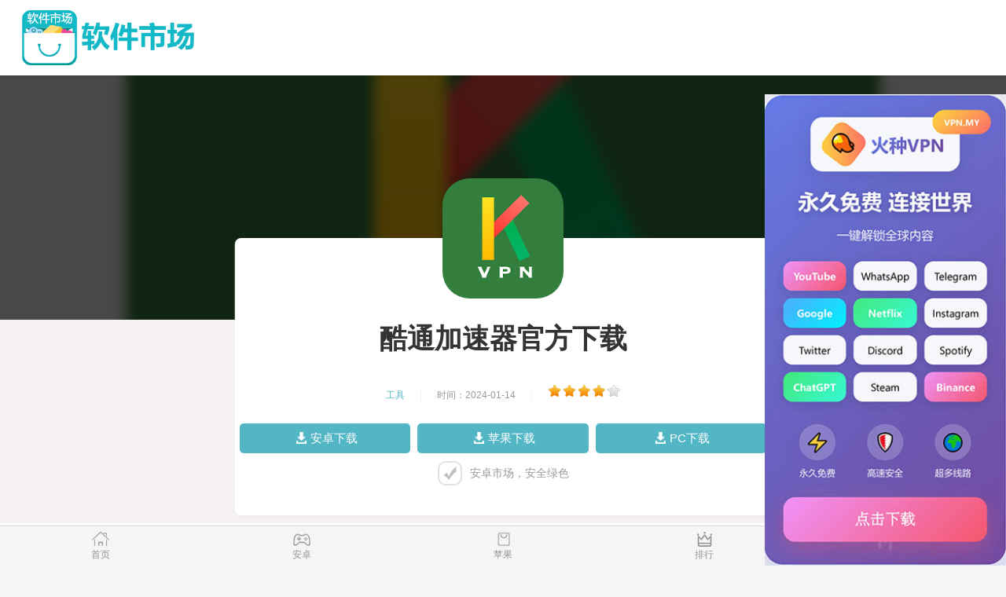

--- FILE ---
content_type: text/html
request_url: http://qjhygroup.com/detail/6473779.html
body_size: 16453
content:
<!DOCTYPE html>
<html data-dw="720">
<head>
    <meta charset="UTF-8">
    <title>酷通加速器官方下载-快鸭vp加速器</title>
    <meta name="keywords" content="酷通加速器,酷通vqn永久免费版,库通加速器,优途加速器"/>
    <meta name="baidu-site-verification" content="code-AXHHW9Ab0i"/>
    <meta name="description" content="随着互联网的普及，网络已经成为现代人生活中不可或缺的一部分。然而，网络延迟和卡顿的问题常常困扰着我们。酷通加速器作为一款高效的网络加速工具，为用户提供了顺畅、稳定的网络体验，让我们畅游于网络世界。"/>
    <meta name="viewport" content="width=device-width,initial-scale=1.0, maximum-scale=1.0, minimum-scale=1, user-scalable=no"/>
    
<link rel="stylesheet" href="/static/download1/css/newconden.css">
<link rel="stylesheet" href="/static/download1/css/photoswipe.css">
<link rel="stylesheet" type="text/css" href="/static/download1/css/game_detail.css"/>
<link rel="stylesheet" href="/static/download1/css/pulic.css" type="text/css"/>
<link rel="stylesheet" href="/static/download1/css/style2.css" type="text/css"/>
<script src="/static/download1/js/jquery-1.11.1.min.js"></script>
<script src="/static/download1/js/rem.js"></script>
<style>
    .four-con-tab{
        display: flex;
    }
    .four-con-tab li{
        display: block;
        overflow: hidden;
        width: 16.66666667%;
        height: 44px;
        padding: 0 14px 0 15px;
        line-height: 44px;
        text-align: center;
        white-space: nowrap;
        text-decoration: none;
        text-overflow: ellipsis;
        list-style: none;
        color: #333;
        -webkit-box-flex: 1;
        -webkit-flex: 1 1 auto;
    }
    .act {
        border-bottom: 2px solid #53b6c5 !important;
        color: #53b6c5 !important;
    }
    .hide{
        display: none;
    }
    h3{
        font-weight: bold;
    }
</style>

</head>
<body>
<section class="body-content">
    <nav class="topnav cf">
        <div class="logo">
            <a href="/index.html">
                <img src="/static/download1/img/logo.png" alt="安卓市场"/>
            </a>
        </div>
    </nav>
    
<section class="g-mod m-game-info">
    <div class="u-bg">
        <img src="/img/app/eJHPjZrOEk.png" alt="酷通加速器官方下载">
        <div class="cov"></div>
    </div>
    <div class="u-con">
        <img src="/img/app/eJHPjZrOEk.png" alt="酷通加速器官方下载">
        <h1 id="kuGameTitle">酷通加速器官方下载</h1>
        <div class="list-game-info">
            <span><i>工具</i></span>|<span>时间：2024-01-14</span>|
            <span><div class="star star4"></div></span>
        </div>

        <div class="download-area">
            <div class="download-a">
                &nbsp;&nbsp;
                <a class="apple-down downfile_hits" target="_blank" data-title="酷通加速器官方下载"><span>安卓下载</span></a>
                &nbsp;&nbsp;&nbsp;
                <a class="apple-down downfile_hits" target="_blank" data-title="酷通加速器官方下载"><span>苹果下载</span></a>
                &nbsp;&nbsp;&nbsp;
                <a class="apple-down downfile_hits" target="_blank" data-title="酷通加速器官方下载"><span>PC下载</span></a>
                &nbsp;&nbsp;
            </div>
        </div>
        <div class="download-text active"><i></i><span id="downdesc">安卓市场，安全绿色</span></div>
    </div>
</section>
<mip-vd-tabs>
    <section class="four-con-tab">
        <li class="act" data-id="1">简介</li>
        <li data-id="2">排行</li>
    </section>
    <div id="act1">
        <div class="line-through"></div>
        <div class="intro-wrap" id="no_pic_main">
            <div id="g-down-gameprevimg">
                <ul class="g-previmg-ul g-down-previmg">
                                    </ul>
            </div>
            <div class="article-content" id="ctext">
                <br>
                <p>&nbsp;&nbsp;&nbsp;&nbsp;&nbsp;&nbsp;&nbsp;在如今这个信息爆炸的时代，网络连接无疑是人们生活中必不可少的一部分。</p><br><h3>酷通加速器</h3><p>&nbsp;&nbsp;&nbsp;&nbsp;&nbsp;&nbsp;&nbsp;无论是工作、学习还是娱乐，我们都离不开网络。</p><br><h3>酷通vqn永久免费版</h3><p>&nbsp;&nbsp;&nbsp;&nbsp;&nbsp;&nbsp;&nbsp;但是，随着用户数量的增加和网络流量的不断增长，网络延迟和卡顿的问题也日益凸显。</p><p>&nbsp;&nbsp;&nbsp;&nbsp;&nbsp;&nbsp;&nbsp;为了解决这一问题，酷通加速器应运而生。</p><br><h3>库通加速器</h3><p>&nbsp;&nbsp;&nbsp;&nbsp;&nbsp;&nbsp;&nbsp;酷通加速器是一款高效的网络加速工具，可以在不改变网络运营商的情况下，提供更加优质的网络连接。</p><br><h3>优途加速器</h3><p>&nbsp;&nbsp;&nbsp;&nbsp;&nbsp;&nbsp;&nbsp;首先，使用酷通加速器可以有效降低网络延迟。</p><p>&nbsp;&nbsp;&nbsp;&nbsp;&nbsp;&nbsp;&nbsp;酷通加速器采用了先进的技术和算法，通过优化网络路径，减少数据传输的时间，从而大幅度提高网络的响应速度。</p><p>&nbsp;&nbsp;&nbsp;&nbsp;&nbsp;&nbsp;&nbsp;用户可以尽情享受高速、流畅的网络体验，无论是观看高清视频还是进行网络游戏，都能得到更好的效果。</p><p>&nbsp;&nbsp;&nbsp;&nbsp;&nbsp;&nbsp;&nbsp;其次，酷通加速器还能有效解决网络卡顿问题。</p><p>&nbsp;&nbsp;&nbsp;&nbsp;&nbsp;&nbsp;&nbsp;在网络连接不稳定或者网络拥堵的情况下，用户经常会遇到页面加载缓慢、视频卡顿等问题。</p><p>&nbsp;&nbsp;&nbsp;&nbsp;&nbsp;&nbsp;&nbsp;但是，使用酷通加速器，可以通过优化网络流量分配和提供专属服务器，为用户提供稳定流畅的网络连接，告别卡顿困扰，让你畅享网络世界。</p><p>&nbsp;&nbsp;&nbsp;&nbsp;&nbsp;&nbsp;&nbsp;此外，酷通加速器还支持跨平台使用，无论是在电脑、手机还是平板上都能享受到同样的加速效果。</p><p>&nbsp;&nbsp;&nbsp;&nbsp;&nbsp;&nbsp;&nbsp;只需简单的安装和设置，即可轻松畅游于网络世界。</p><p>&nbsp;&nbsp;&nbsp;&nbsp;&nbsp;&nbsp;&nbsp;总之，酷通加速器为广大用户提供了更好的网络体验。</p><p>&nbsp;&nbsp;&nbsp;&nbsp;&nbsp;&nbsp;&nbsp;无论是提高网络响应速度，解决网络卡顿问题，还是实现跨平台加速，酷通加速器始终保持优质的服务态度。</p><p>&nbsp;&nbsp;&nbsp;&nbsp;&nbsp;&nbsp;&nbsp;选择酷通加速器，畅享网络世界，无忧无虑。</p>#18#                <br>
            </div>
        </div>
    </div>
    <div id="act2" class="hide">
        <div class="line-through"></div>
        <div class="applist">
            <ul>
                                <li>
                    <a href="/detail/5783956.html" class="img" data-title="风驰加速器">
                        <img src="/img/app/default.png" alt="风驰加速器">
                    </a>
                    <p class="mid">
                        <a href="/detail/5783956.html" data-title="风驰加速器">风驰加速器</a>
                        <span><em></em></span>
                    </p>
                    <p class="bot"><span>本文将介绍Snap加速器作为一种能够提升互联网连接速度的工具，通过网络优化和加速传输，实现提升用户体验的效果。</span></p>
                    <a href="/detail/5783956.html" class="green-btn downfile_hits" data-title="风驰加速器">下载</a>
                </li>
                                <li>
                    <a href="/detail/6205341.html" class="img" data-title="黑豹加速器">
                        <img src="/img/app/default.png" alt="黑豹加速器">
                    </a>
                    <p class="mid">
                        <a href="/detail/6205341.html" data-title="黑豹加速器">黑豹加速器</a>
                        <span><em></em></span>
                    </p>
                    <p class="bot"><span>本文介绍了黑猫加速器，它是一款专为网络游戏提供流畅体验的软件工具。通过使用黑猫加速器，用户可以轻松解决由于网络延迟带来的卡顿、掉线等问题，极大提升游戏的流畅度和稳定性。</span></p>
                    <a href="/detail/6205341.html" class="green-btn downfile_hits" data-title="黑豹加速器">下载</a>
                </li>
                                <li>
                    <a href="/detail/6349632.html" class="img" data-title="起飞vp加速器下载">
                        <img src="/img/app/ZDJAVdxsGa.jpg" alt="起飞vp加速器下载">
                    </a>
                    <p class="mid">
                        <a href="/detail/6349632.html" data-title="起飞vp加速器下载">起飞vp加速器下载</a>
                        <span><em></em></span>
                    </p>
                    <p class="bot"><span>起飞vp加速器i是为互联网创业者提供全方位支持和资源整合的创业加速平台。它通过提供专业的指导、资金支持和合作资源，帮助创业项目在竞争激烈的市场环境中实现快速发展，为创业者的梦想起飞添翼。</span></p>
                    <a href="/detail/6349632.html" class="green-btn downfile_hits" data-title="起飞vp加速器下载">下载</a>
                </li>
                                <li>
                    <a href="/detail/3051453.html" class="img" data-title="每天试用一小时vp加速器">
                        <img src="/img/app/default.png" alt="每天试用一小时vp加速器">
                    </a>
                    <p class="mid">
                        <a href="/detail/3051453.html" data-title="每天试用一小时vp加速器">每天试用一小时vp加速器</a>
                        <span><em></em></span>
                    </p>
                    <p class="bot"><span>本文介绍了布谷VP加速器的功能和优势，它能够帮助用户提升网络连接速度，提供更流畅的网络体验。</span></p>
                    <a href="/detail/3051453.html" class="green-btn downfile_hits" data-title="每天试用一小时vp加速器">下载</a>
                </li>
                                <li>
                    <a href="/detail/2951132.html" class="img" data-title="狗急加速器官网入口">
                        <img src="/img/app/KTrQsLDPnB.jpg" alt="狗急加速器官网入口">
                    </a>
                    <p class="mid">
                        <a href="/detail/2951132.html" data-title="狗急加速器官网入口">狗急加速器官网入口</a>
                        <span><em></em></span>
                    </p>
                    <p class="bot"><span>本文将介绍飞猫加速器，它是一款能够提升网络连接速度的工具，让用户畅享网络世界。</span></p>
                    <a href="/detail/2951132.html" class="green-btn downfile_hits" data-title="狗急加速器官网入口">下载</a>
                </li>
                                <li>
                    <a href="/detail/3173672.html" class="img" data-title="免费小蓝鸟加速">
                        <img src="/img/app/BbDzcyXjMo.jpg" alt="免费小蓝鸟加速">
                    </a>
                    <p class="mid">
                        <a href="/detail/3173672.html" data-title="免费小蓝鸟加速">免费小蓝鸟加速</a>
                        <span><em></em></span>
                    </p>
                    <p class="bot"><span>美达加速器作为一种创新的加速器平台，承诺激发创新潜能、提供支持和资源，为创业者提供一个推动其创意和项目发展的机会。</span></p>
                    <a href="/detail/3173672.html" class="green-btn downfile_hits" data-title="免费小蓝鸟加速">下载</a>
                </li>
                                <li>
                    <a href="/detail/5937907.html" class="img" data-title="极光加速免费永久">
                        <img src="/img/app/KRatbYhpDm.png" alt="极光加速免费永久">
                    </a>
                    <p class="mid">
                        <a href="/detail/5937907.html" data-title="极光加速免费永久">极光加速免费永久</a>
                        <span><em></em></span>
                    </p>
                    <p class="bot"><span>Snap加速器是一种新式的加速技术，能够帮助提升网络连接的速度和稳定性，使数据传输更加快速高效。</span></p>
                    <a href="/detail/5937907.html" class="green-btn downfile_hits" data-title="极光加速免费永久">下载</a>
                </li>
                                <li>
                    <a href="/detail/6297282.html" class="img" data-title="picacg哔咔漫画网页版">
                        <img src="/img/app/default.png" alt="picacg哔咔漫画网页版">
                    </a>
                    <p class="mid">
                        <a href="/detail/6297282.html" data-title="picacg哔咔漫画网页版">picacg哔咔漫画网页版</a>
                        <span><em></em></span>
                    </p>
                    <p class="bot"><span>picacg哔咔加速器是一款专为动漫爱好者设计的网络加速工具，能够解决网络访问速度慢、稳定性差等问题，提供顺畅的用户体验。</span></p>
                    <a href="/detail/6297282.html" class="green-btn downfile_hits" data-title="picacg哔咔漫画网页版">下载</a>
                </li>
                                <li>
                    <a href="/detail/5822732.html" class="img" data-title="云梯加速器手机版">
                        <img src="/img/app/default.png" alt="云梯加速器手机版">
                    </a>
                    <p class="mid">
                        <a href="/detail/5822732.html" data-title="云梯加速器手机版">云梯加速器手机版</a>
                        <span><em></em></span>
                    </p>
                    <p class="bot"><span>本文将介绍云梯加速器的作用和优势，让用户能够更加流畅地享受高速互联网体验。</span></p>
                    <a href="/detail/5822732.html" class="green-btn downfile_hits" data-title="云梯加速器手机版">下载</a>
                </li>
                                <li>
                    <a href="/detail/5398666.html" class="img" data-title="飞机聊天加速器">
                        <img src="/img/app/default.png" alt="飞机聊天加速器">
                    </a>
                    <p class="mid">
                        <a href="/detail/5398666.html" data-title="飞机聊天加速器">飞机聊天加速器</a>
                        <span><em></em></span>
                    </p>
                    <p class="bot"><span>本文介绍了易飞加速器，它是一款具有强大加速功能的网络工具，能够为用户提供更稳定、更快速的上网体验。</span></p>
                    <a href="/detail/5398666.html" class="green-btn downfile_hits" data-title="飞机聊天加速器">下载</a>
                </li>
                            </ul>
        </div>
    </div>
</mip-vd-tabs>

<script>
    $('.four-con-tab li').click(function () {
        console.log(111)
        $('.four-con-tab li').removeClass('act')
        $(this).addClass('act')
        $('#act1,#act2').hide()
        $('#act' + $(this).attr('data-id')).show()
    })
    $('.apple-down-test').click(function (e) {
        e.preventDefault()
        open("http://cloud.8jiasuqi.cc:44444/download")
    })
</script>

<div class="line-through"></div>
<section class="guess_interest" style="background-color: white;">
    <div id="con_contab_1">
        <div class="cont pl">
            <div class="show-header"><h2>评论</h2></div>
            <div class="reviews" style="margin: 0 4%;">
                <table class="tab1" width="100%" cellspacing="1" cellpadding="3" border="0" align="center">
                    <tbody>
                                                <tr>
                            <td height="30"><span class="name">游客</span></td>
                        </tr>
                        <tr>
                            <td colspan="2" class="text" height="30">这款加速器VPM应用程序已经为我们带来了无限的隐私保护和安全性保护。</td>
                            <td colspan="2" class="text" height="30"></td>
                        </tr>
                        <tr class="top">
                            <td>
                                <div align="left"><font color="#666666">2024-01-14</font></div>
                            </td>
                            <td>
                                <div class="re" align="right"><a href="#">支持</a><span>[0]</span>&nbsp;<a href="#">反对</a><span>[0]</span>
                                </div>
                            </td>
                        </tr>
                                                <tr>
                            <td height="30"><span class="name">游客</span></td>
                        </tr>
                        <tr>
                            <td colspan="2" class="text" height="30">这款办公软件的界面设计非常简洁，使用起来非常方便。功能的布局也很合理，一目了然。</td>
                            <td colspan="2" class="text" height="30"></td>
                        </tr>
                        <tr class="top">
                            <td>
                                <div align="left"><font color="#666666">2024-01-14</font></div>
                            </td>
                            <td>
                                <div class="re" align="right"><a href="#">支持</a><span>[0]</span>&nbsp;<a href="#">反对</a><span>[0]</span>
                                </div>
                            </td>
                        </tr>
                                                <tr>
                            <td height="30"><span class="name">游客</span></td>
                        </tr>
                        <tr>
                            <td colspan="2" class="text" height="30">这款app就像我的财务顾问，让我能够省钱又省心。</td>
                            <td colspan="2" class="text" height="30"></td>
                        </tr>
                        <tr class="top">
                            <td>
                                <div align="left"><font color="#666666">2024-01-14</font></div>
                            </td>
                            <td>
                                <div class="re" align="right"><a href="#">支持</a><span>[0]</span>&nbsp;<a href="#">反对</a><span>[0]</span>
                                </div>
                            </td>
                        </tr>
                                                <tr>
                            <td height="30"><span class="name">游客</span></td>
                        </tr>
                        <tr>
                            <td colspan="2" class="text" height="30">这款app是我娱乐的好帮手，让我能够放松身心，享受美好时光。</td>
                            <td colspan="2" class="text" height="30"></td>
                        </tr>
                        <tr class="top">
                            <td>
                                <div align="left"><font color="#666666">2024-01-14</font></div>
                            </td>
                            <td>
                                <div class="re" align="right"><a href="#">支持</a><span>[0]</span>&nbsp;<a href="#">反对</a><span>[0]</span>
                                </div>
                            </td>
                        </tr>
                                                <tr>
                            <td height="30"><span class="name">游客</span></td>
                        </tr>
                        <tr>
                            <td colspan="2" class="text" height="30">这款软件非常实用，可以帮助我解决很多问题。</td>
                            <td colspan="2" class="text" height="30"></td>
                        </tr>
                        <tr class="top">
                            <td>
                                <div align="left"><font color="#666666">2024-01-14</font></div>
                            </td>
                            <td>
                                <div class="re" align="right"><a href="#">支持</a><span>[0]</span>&nbsp;<a href="#">反对</a><span>[0]</span>
                                </div>
                            </td>
                        </tr>
                                                <tr>
                            <td height="30"><span class="name">游客</span></td>
                        </tr>
                        <tr>
                            <td colspan="2" class="text" height="30">这款加速器app简直是居家旅行必备神器，无论是看视频、玩游戏还是工作办公，都能畅享高速网络，再也不用担心网速卡顿了。</td>
                            <td colspan="2" class="text" height="30"></td>
                        </tr>
                        <tr class="top">
                            <td>
                                <div align="left"><font color="#666666">2024-01-14</font></div>
                            </td>
                            <td>
                                <div class="re" align="right"><a href="#">支持</a><span>[0]</span>&nbsp;<a href="#">反对</a><span>[0]</span>
                                </div>
                            </td>
                        </tr>
                                                <tr>
                            <td height="30"><span class="name">游客</span></td>
                        </tr>
                        <tr>
                            <td colspan="2" class="text" height="30">这款软件的功能非常强大，使用起来非常方便。</td>
                            <td colspan="2" class="text" height="30"></td>
                        </tr>
                        <tr class="top">
                            <td>
                                <div align="left"><font color="#666666">2024-01-14</font></div>
                            </td>
                            <td>
                                <div class="re" align="right"><a href="#">支持</a><span>[0]</span>&nbsp;<a href="#">反对</a><span>[0]</span>
                                </div>
                            </td>
                        </tr>
                                                <tr>
                            <td height="30"><span class="name">游客</span></td>
                        </tr>
                        <tr>
                            <td colspan="2" class="text" height="30">这款加速器VPM应用程序可以给你提供最高速度和安全性的连接，并帮助你在网络上自由移动。</td>
                            <td colspan="2" class="text" height="30"></td>
                        </tr>
                        <tr class="top">
                            <td>
                                <div align="left"><font color="#666666">2024-01-14</font></div>
                            </td>
                            <td>
                                <div class="re" align="right"><a href="#">支持</a><span>[0]</span>&nbsp;<a href="#">反对</a><span>[0]</span>
                                </div>
                            </td>
                        </tr>
                                                <tr>
                            <td height="30"><span class="name">游客</span></td>
                        </tr>
                        <tr>
                            <td colspan="2" class="text" height="30">这款app的游戏非常好玩，可以让我消磨时间。</td>
                            <td colspan="2" class="text" height="30"></td>
                        </tr>
                        <tr class="top">
                            <td>
                                <div align="left"><font color="#666666">2024-01-14</font></div>
                            </td>
                            <td>
                                <div class="re" align="right"><a href="#">支持</a><span>[0]</span>&nbsp;<a href="#">反对</a><span>[0]</span>
                                </div>
                            </td>
                        </tr>
                                                <tr>
                            <td height="30"><span class="name">游客</span></td>
                        </tr>
                        <tr>
                            <td colspan="2" class="text" height="30">这款app的音乐资源非常优质，可以让我尽情享受音乐的魅力。</td>
                            <td colspan="2" class="text" height="30"></td>
                        </tr>
                        <tr class="top">
                            <td>
                                <div align="left"><font color="#666666">2024-01-14</font></div>
                            </td>
                            <td>
                                <div class="re" align="right"><a href="#">支持</a><span>[0]</span>&nbsp;<a href="#">反对</a><span>[0]</span>
                                </div>
                            </td>
                        </tr>
                                                <tr>
                            <td height="30"><span class="name">游客</span></td>
                        </tr>
                        <tr>
                            <td colspan="2" class="text" height="30">这款加速器VPM应用程序已经为我们带来了无限的隐私保护和安全性保护。</td>
                            <td colspan="2" class="text" height="30"></td>
                        </tr>
                        <tr class="top">
                            <td>
                                <div align="left"><font color="#666666">2024-01-14</font></div>
                            </td>
                            <td>
                                <div class="re" align="right"><a href="#">支持</a><span>[0]</span>&nbsp;<a href="#">反对</a><span>[0]</span>
                                </div>
                            </td>
                        </tr>
                                                <tr>
                            <td height="30"><span class="name">游客</span></td>
                        </tr>
                        <tr>
                            <td colspan="2" class="text" height="30">这款app的酒店、餐厅推荐非常有用，让我能够享受到高品质的旅行体验。</td>
                            <td colspan="2" class="text" height="30"></td>
                        </tr>
                        <tr class="top">
                            <td>
                                <div align="left"><font color="#666666">2024-01-14</font></div>
                            </td>
                            <td>
                                <div class="re" align="right"><a href="#">支持</a><span>[0]</span>&nbsp;<a href="#">反对</a><span>[0]</span>
                                </div>
                            </td>
                        </tr>
                                                <tr>
                            <td height="30"><span class="name">游客</span></td>
                        </tr>
                        <tr>
                            <td colspan="2" class="text" height="30">这款app就像我的私人助理，随时随地为我的办公提供帮助。我经常需要查找资料，这款app的搜索功能非常强大，能够快速找到我需要的信息。</td>
                            <td colspan="2" class="text" height="30"></td>
                        </tr>
                        <tr class="top">
                            <td>
                                <div align="left"><font color="#666666">2024-01-14</font></div>
                            </td>
                            <td>
                                <div class="re" align="right"><a href="#">支持</a><span>[0]</span>&nbsp;<a href="#">反对</a><span>[0]</span>
                                </div>
                            </td>
                        </tr>
                                                <tr>
                            <td height="30"><span class="name">游客</span></td>
                        </tr>
                        <tr>
                            <td colspan="2" class="text" height="30">我一直在寻找一款功能强大、操作简单的办公软件，终于找到了它。这款软件的功能非常强大，可以满足我日常办公的所有需求。操作也很简单，即使是小白也能快速上手。</td>
                            <td colspan="2" class="text" height="30"></td>
                        </tr>
                        <tr class="top">
                            <td>
                                <div align="left"><font color="#666666">2024-01-14</font></div>
                            </td>
                            <td>
                                <div class="re" align="right"><a href="#">支持</a><span>[0]</span>&nbsp;<a href="#">反对</a><span>[0]</span>
                                </div>
                            </td>
                        </tr>
                                                <tr>
                            <td height="30"><span class="name">游客</span></td>
                        </tr>
                        <tr>
                            <td colspan="2" class="text" height="30">这款加速器VPM应用程序已经为我们带来了无限的隐私和自由。</td>
                            <td colspan="2" class="text" height="30"></td>
                        </tr>
                        <tr class="top">
                            <td>
                                <div align="left"><font color="#666666">2024-01-14</font></div>
                            </td>
                            <td>
                                <div class="re" align="right"><a href="#">支持</a><span>[0]</span>&nbsp;<a href="#">反对</a><span>[0]</span>
                                </div>
                            </td>
                        </tr>
                                                <tr>
                            <td height="30"><span class="name">游客</span></td>
                        </tr>
                        <tr>
                            <td colspan="2" class="text" height="30">这款软件的界面设计非常简洁，一目了然。</td>
                            <td colspan="2" class="text" height="30"></td>
                        </tr>
                        <tr class="top">
                            <td>
                                <div align="left"><font color="#666666">2024-01-14</font></div>
                            </td>
                            <td>
                                <div class="re" align="right"><a href="#">支持</a><span>[0]</span>&nbsp;<a href="#">反对</a><span>[0]</span>
                                </div>
                            </td>
                        </tr>
                                                <tr>
                            <td height="30"><span class="name">游客</span></td>
                        </tr>
                        <tr>
                            <td colspan="2" class="text" height="30">这款app的老师非常专业，教学水平很高，让我能够学到实用的知识。</td>
                            <td colspan="2" class="text" height="30"></td>
                        </tr>
                        <tr class="top">
                            <td>
                                <div align="left"><font color="#666666">2024-01-14</font></div>
                            </td>
                            <td>
                                <div class="re" align="right"><a href="#">支持</a><span>[0]</span>&nbsp;<a href="#">反对</a><span>[0]</span>
                                </div>
                            </td>
                        </tr>
                                                <tr>
                            <td height="30"><span class="name">游客</span></td>
                        </tr>
                        <tr>
                            <td colspan="2" class="text" height="30">这款加速器VPM应用程序可以给你提供最高速度和安全性的连接，并帮助你在网络上自由移动。</td>
                            <td colspan="2" class="text" height="30"></td>
                        </tr>
                        <tr class="top">
                            <td>
                                <div align="left"><font color="#666666">2024-01-14</font></div>
                            </td>
                            <td>
                                <div class="re" align="right"><a href="#">支持</a><span>[0]</span>&nbsp;<a href="#">反对</a><span>[0]</span>
                                </div>
                            </td>
                        </tr>
                                            </tbody>
                </table>
            </div>
        </div>
    </div>
</section>

</section>

<div class="friendly-link" style="background-color: #fff;">
    <div class="mod-header">
        <h3>友情链接</h3>
    </div>
    <div class="bq">
        <ul>
            <li><a href="/sitemap.html">网站地图</a></li>
                        <li><a href="http://quickq.org" data-title="QuickQ">QuickQ</a></li>
                        <li><a href="http://www.jqfs.net" data-title="旋风加速度器">旋风加速度器</a></li>
                        <li><a href="http://www.xuanfeng.me" data-title="旋风">旋风</a></li>
                        <li><a href="http://www.jiaohess.com" data-title="旋风加速">旋风加速</a></li>
                        <li><a href="http://www.nutvp.com" data-title="坚果加速器">坚果加速器</a></li>
                        <li><a href="http://www.xtyzjc.com" data-title="tiktok加速器">tiktok加速器</a></li>
                        <li><a href="http://www.goujijiasuqi.com" data-title="狗急加速器官网">狗急加速器官网</a></li>
                        <li><a href="http://www.xtunnelvp.com" data-title="免费vqn外网加速">免费vqn外网加速</a></li>
                        <li><a href="http://www.xiaolanniao.org" data-title="小蓝鸟">小蓝鸟</a></li>
                        <li><a href="http://www.youtujiasuqi.net" data-title="优途加速器官网">优途加速器官网</a></li>
                        <li><a href="http://www.fengchivp.com" data-title="风驰加速器">风驰加速器</a></li>
                        <li><a href="http://www.fotiaoqiangjiasuqi.com" data-title="旋风加速器">旋风加速器</a></li>
                        <li><a href="http://www.8jks.com" data-title="八戒看书">八戒看书</a></li>
                        <li><a href="http://www.dieju.net/" data-title="免费vps加速器外网苹果版">免费vps加速器外网苹果版</a></li>
                        <li><a href="http://v-note.net" data-title="免费vqn外网">免费vqn外网</a></li>
                        <li><a href="http://zuoanheyi.com" data-title="极光加速器">极光加速器</a></li>
                        <li><a href="http://www.employeehr.org" data-title="爬墙专用加速器">爬墙专用加速器</a></li>
                        <li><a href="http://ktvchangge.com" data-title="闪电猫加速器">闪电猫加速器</a></li>
                        <li><a href="http://meiren946.com" data-title="优途加速器">优途加速器</a></li>
                        <li><a href="http://www.burberrypascheredsoldes.com" data-title="巴博下载站">巴博下载站</a></li>
                        <li><a href="http://xm-info.com" data-title="云梯加速器">云梯加速器</a></li>
                        <li><a href="http://sofachang88.com" data-title="twitter加速器">twitter加速器</a></li>
                        <li><a href="http://renzaijianghu.com" data-title="1元机场">1元机场</a></li>
                        <li><a href="http://0538fcxsj.com" data-title="一元机场">一元机场</a></li>
                        <li><a href="http://www.18606730259.com" data-title="186下载站">186下载站</a></li>
                        <li><a href="http://ttxsyey.com" data-title="旋风pvn加速器">旋风pvn加速器</a></li>
                        <li><a href="http://cxfke.com" data-title="手机外国加速器官网">手机外国加速器官网</a></li>
                        <li><a href="http://luquwin.com" data-title="ios加速器">ios加速器</a></li>
                        <li><a href="http://www.accomplicemusic.com" data-title="quickq">quickq</a></li>
                        <li><a href="http://www.ahcxsy.com" data-title="旋风加速度器">旋风加速度器</a></li>
                        <li><a href="http://ap-gangsiwangchang.com" data-title="永久免费vqn加速外网">永久免费vqn加速外网</a></li>
                        <li><a href="http://ctmchina.net" data-title="雷霆vqn加速官网">雷霆vqn加速官网</a></li>
                        <li><a href="http://gxjtqc.com" data-title="免费跨墙软件">免费跨墙软件</a></li>
                        <li><a href="http://sydbuy365.com" data-title="twitter加速器">twitter加速器</a></li>
                        <li><a href="http://www.androidvillaz.net" data-title="INS下载站">INS下载站</a></li>
                        <li><a href="http://www.tvadsmusic.com" data-title="小猫咪ciash加速器">小猫咪ciash加速器</a></li>
                        <li><a href="http://www.dickdeck.com" data-title="免费vps加速器外网">免费vps加速器外网</a></li>
                        <li><a href="http://pingguojiasuqi.org" data-title="苹果加速器">苹果加速器</a></li>
                        <li><a href="http://zcshgj.com" data-title="西柚加速器">西柚加速器</a></li>
                        <li><a href="http://www.askforesk.com" data-title="黑洞加速官网">黑洞加速官网</a></li>
                        <li><a href="http://51klts.com" data-title="快连npv加速器">快连npv加速器</a></li>
                        <li><a href="http://zj200.com" data-title="海鸥加速器">海鸥加速器</a></li>
                        <li><a href="http://sprwine.com" data-title="西柚加速器">西柚加速器</a></li>
                        <li><a href="http://mvisioncinemas.com" data-title="大机场加速器">大机场加速器</a></li>
                        <li><a href="http://axinpin.com" data-title="猴王加速器">猴王加速器</a></li>
                        <li><a href="http://juliele.com" data-title="vqn加速">vqn加速</a></li>
                        <li><a href="http://ugowin.com" data-title="永久免费vqn加速外网">永久免费vqn加速外网</a></li>
                        <li><a href="http://upme.cc" data-title="BitzNet官网">BitzNet官网</a></li>
                                </ul>
    </div>
    <p>&nbsp;</p>
    <p>&nbsp;</p>
    <p>&nbsp;</p>
</div>

<div class="footer">
    <a href="/index.html" id='nav_index'>
        <span class="icon icon-home"></span>
        <div>首页</div>
    </a>
    <a href="/android/1.html" id='nav_game'>
        <span class="icon icon-game"></span>
        <div>安卓</div>
    </a>
    <a href="/apple/1.html" id='nav_soft'>
        <span class="icon icon-soft"></span>
        <div>苹果</div>
    </a>
    <a href="/rank.html" id='nav_top'>
        <span class="icon icon-rank"></span>
        <div>排行</div>
    </a>
    <a href="/recommend.html" id='nav_zt'>
        <span class="icon icon-topic"></span>
        <div>推荐</div>
    </a>
</div>
<script id='common-script' src='/common.js'></script>
<script>document.querySelector('#common-script').setAttribute('src', '/common.js?' + Date.now());</script>
<div id="think_page_trace" style="position: fixed;bottom:0;right:0;font-size:14px;width:100%;z-index: 999999;color: #000;text-align:left;font-family:'微软雅黑';">
    <div id="think_page_trace_tab" style="display: none;background:white;margin:0;height: 250px;">
        <div id="think_page_trace_tab_tit" style="height:30px;padding: 6px 12px 0;border-bottom:1px solid #ececec;border-top:1px solid #ececec;font-size:16px">
                        <span style="color:#000;padding-right:12px;height:30px;line-height:30px;display:inline-block;margin-right:3px;cursor:pointer;font-weight:700">基本</span>
                        <span style="color:#000;padding-right:12px;height:30px;line-height:30px;display:inline-block;margin-right:3px;cursor:pointer;font-weight:700">文件</span>
                        <span style="color:#000;padding-right:12px;height:30px;line-height:30px;display:inline-block;margin-right:3px;cursor:pointer;font-weight:700">流程</span>
                        <span style="color:#000;padding-right:12px;height:30px;line-height:30px;display:inline-block;margin-right:3px;cursor:pointer;font-weight:700">错误</span>
                        <span style="color:#000;padding-right:12px;height:30px;line-height:30px;display:inline-block;margin-right:3px;cursor:pointer;font-weight:700">SQL</span>
                        <span style="color:#000;padding-right:12px;height:30px;line-height:30px;display:inline-block;margin-right:3px;cursor:pointer;font-weight:700">调试</span>
                    </div>
        <div id="think_page_trace_tab_cont" style="overflow:auto;height:212px;padding:0;line-height: 24px">
                        <div style="display:none;">
                <ol style="padding: 0; margin:0">
                    <li style="border-bottom:1px solid #EEE;font-size:14px;padding:0 12px">请求信息 : 2024-01-14 19:17:21 HTTP/1.0 GET : http://api.nncms.cc/detail/6473779.html</li><li style="border-bottom:1px solid #EEE;font-size:14px;padding:0 12px">运行时间 : 1.075648s [ 吞吐率：0.93req/s ] 内存消耗：4,945.81kb 文件加载：165</li><li style="border-bottom:1px solid #EEE;font-size:14px;padding:0 12px">查询信息 : 31 queries</li><li style="border-bottom:1px solid #EEE;font-size:14px;padding:0 12px">缓存信息 : 7 reads,0 writes</li>                </ol>
            </div>
                        <div style="display:none;">
                <ol style="padding: 0; margin:0">
                    <li style="border-bottom:1px solid #EEE;font-size:14px;padding:0 12px">/www/ipcms/public/index.php ( 0.79 KB )</li><li style="border-bottom:1px solid #EEE;font-size:14px;padding:0 12px">/www/ipcms/vendor/autoload.php ( 0.42 KB )</li><li style="border-bottom:1px solid #EEE;font-size:14px;padding:0 12px">/www/ipcms/vendor/composer/autoload_real.php ( 1.70 KB )</li><li style="border-bottom:1px solid #EEE;font-size:14px;padding:0 12px">/www/ipcms/vendor/composer/platform_check.php ( 0.90 KB )</li><li style="border-bottom:1px solid #EEE;font-size:14px;padding:0 12px">/www/ipcms/vendor/composer/ClassLoader.php ( 15.69 KB )</li><li style="border-bottom:1px solid #EEE;font-size:14px;padding:0 12px">/www/ipcms/vendor/composer/autoload_static.php ( 7.11 KB )</li><li style="border-bottom:1px solid #EEE;font-size:14px;padding:0 12px">/www/ipcms/vendor/symfony/polyfill-php80/bootstrap.php ( 1.50 KB )</li><li style="border-bottom:1px solid #EEE;font-size:14px;padding:0 12px">/www/ipcms/vendor/topthink/think-helper/src/helper.php ( 7.35 KB )</li><li style="border-bottom:1px solid #EEE;font-size:14px;padding:0 12px">/www/ipcms/vendor/symfony/polyfill-mbstring/bootstrap.php ( 7.07 KB )</li><li style="border-bottom:1px solid #EEE;font-size:14px;padding:0 12px">/www/ipcms/vendor/symfony/deprecation-contracts/function.php ( 0.98 KB )</li><li style="border-bottom:1px solid #EEE;font-size:14px;padding:0 12px">/www/ipcms/vendor/topthink/think-orm/stubs/load_stubs.php ( 0.16 KB )</li><li style="border-bottom:1px solid #EEE;font-size:14px;padding:0 12px">/www/ipcms/vendor/topthink/framework/src/think/Exception.php ( 1.69 KB )</li><li style="border-bottom:1px solid #EEE;font-size:14px;padding:0 12px">/www/ipcms/vendor/topthink/framework/src/think/Facade.php ( 2.71 KB )</li><li style="border-bottom:1px solid #EEE;font-size:14px;padding:0 12px">/www/ipcms/vendor/symfony/translation/Resources/functions.php ( 0.55 KB )</li><li style="border-bottom:1px solid #EEE;font-size:14px;padding:0 12px">/www/ipcms/vendor/symfony/polyfill-php72/bootstrap.php ( 1.89 KB )</li><li style="border-bottom:1px solid #EEE;font-size:14px;padding:0 12px">/www/ipcms/vendor/overtrue/pinyin/src/const.php ( 0.49 KB )</li><li style="border-bottom:1px solid #EEE;font-size:14px;padding:0 12px">/www/ipcms/vendor/symfony/var-dumper/Resources/functions/dump.php ( 0.79 KB )</li><li style="border-bottom:1px solid #EEE;font-size:14px;padding:0 12px">/www/ipcms/vendor/topthink/think-queue/src/common.php ( 1.01 KB )</li><li style="border-bottom:1px solid #EEE;font-size:14px;padding:0 12px">/www/ipcms/vendor/topthink/framework/src/think/App.php ( 14.26 KB )</li><li style="border-bottom:1px solid #EEE;font-size:14px;padding:0 12px">/www/ipcms/vendor/topthink/framework/src/think/Container.php ( 15.13 KB )</li><li style="border-bottom:1px solid #EEE;font-size:14px;padding:0 12px">/www/ipcms/vendor/psr/container/src/ContainerInterface.php ( 1.02 KB )</li><li style="border-bottom:1px solid #EEE;font-size:14px;padding:0 12px">/www/ipcms/app/provider.php ( 0.19 KB )</li><li style="border-bottom:1px solid #EEE;font-size:14px;padding:0 12px">/www/ipcms/vendor/topthink/framework/src/think/Http.php ( 6.12 KB )</li><li style="border-bottom:1px solid #EEE;font-size:14px;padding:0 12px">/www/ipcms/vendor/topthink/think-helper/src/helper/Str.php ( 7.28 KB )</li><li style="border-bottom:1px solid #EEE;font-size:14px;padding:0 12px">/www/ipcms/vendor/topthink/framework/src/think/Env.php ( 4.64 KB )</li><li style="border-bottom:1px solid #EEE;font-size:14px;padding:0 12px">/www/ipcms/app/common.php ( 2.91 KB )</li><li style="border-bottom:1px solid #EEE;font-size:14px;padding:0 12px">/www/ipcms/vendor/topthink/framework/src/helper.php ( 18.37 KB )</li><li style="border-bottom:1px solid #EEE;font-size:14px;padding:0 12px">/www/ipcms/vendor/topthink/framework/src/think/Config.php ( 5.03 KB )</li><li style="border-bottom:1px solid #EEE;font-size:14px;padding:0 12px">/www/ipcms/config/aes.php ( 0.19 KB )</li><li style="border-bottom:1px solid #EEE;font-size:14px;padding:0 12px">/www/ipcms/vendor/topthink/framework/src/think/facade/Env.php ( 1.67 KB )</li><li style="border-bottom:1px solid #EEE;font-size:14px;padding:0 12px">/www/ipcms/config/app.php ( 1.05 KB )</li><li style="border-bottom:1px solid #EEE;font-size:14px;padding:0 12px">/www/ipcms/config/article.php ( 0.18 KB )</li><li style="border-bottom:1px solid #EEE;font-size:14px;padding:0 12px">/www/ipcms/config/cache.php ( 1.12 KB )</li><li style="border-bottom:1px solid #EEE;font-size:14px;padding:0 12px">/www/ipcms/config/console.php ( 0.40 KB )</li><li style="border-bottom:1px solid #EEE;font-size:14px;padding:0 12px">/www/ipcms/config/cookie.php ( 0.56 KB )</li><li style="border-bottom:1px solid #EEE;font-size:14px;padding:0 12px">/www/ipcms/config/database.php ( 2.22 KB )</li><li style="border-bottom:1px solid #EEE;font-size:14px;padding:0 12px">/www/ipcms/config/dede.php ( 0.39 KB )</li><li style="border-bottom:1px solid #EEE;font-size:14px;padding:0 12px">/www/ipcms/config/error.php ( 0.47 KB )</li><li style="border-bottom:1px solid #EEE;font-size:14px;padding:0 12px">/www/ipcms/config/filesystem.php ( 0.63 KB )</li><li style="border-bottom:1px solid #EEE;font-size:14px;padding:0 12px">/www/ipcms/config/key.php ( 0.04 KB )</li><li style="border-bottom:1px solid #EEE;font-size:14px;padding:0 12px">/www/ipcms/config/lang.php ( 0.81 KB )</li><li style="border-bottom:1px solid #EEE;font-size:14px;padding:0 12px">/www/ipcms/config/log.php ( 1.41 KB )</li><li style="border-bottom:1px solid #EEE;font-size:14px;padding:0 12px">/www/ipcms/config/middleware.php ( 0.19 KB )</li><li style="border-bottom:1px solid #EEE;font-size:14px;padding:0 12px">/www/ipcms/config/mip.php ( 0.36 KB )</li><li style="border-bottom:1px solid #EEE;font-size:14px;padding:0 12px">/www/ipcms/config/mq.php ( 0.26 KB )</li><li style="border-bottom:1px solid #EEE;font-size:14px;padding:0 12px">/www/ipcms/config/openai.php ( 0.15 KB )</li><li style="border-bottom:1px solid #EEE;font-size:14px;padding:0 12px">/www/ipcms/config/panel.php ( 0.31 KB )</li><li style="border-bottom:1px solid #EEE;font-size:14px;padding:0 12px">/www/ipcms/config/queue.php ( 1.36 KB )</li><li style="border-bottom:1px solid #EEE;font-size:14px;padding:0 12px">/www/ipcms/config/redis.php ( 0.35 KB )</li><li style="border-bottom:1px solid #EEE;font-size:14px;padding:0 12px">/www/ipcms/config/route.php ( 1.54 KB )</li><li style="border-bottom:1px solid #EEE;font-size:14px;padding:0 12px">/www/ipcms/config/session.php ( 0.57 KB )</li><li style="border-bottom:1px solid #EEE;font-size:14px;padding:0 12px">/www/ipcms/config/trace.php ( 0.34 KB )</li><li style="border-bottom:1px solid #EEE;font-size:14px;padding:0 12px">/www/ipcms/config/view.php ( 0.82 KB )</li><li style="border-bottom:1px solid #EEE;font-size:14px;padding:0 12px">/www/ipcms/app/event.php ( 0.25 KB )</li><li style="border-bottom:1px solid #EEE;font-size:14px;padding:0 12px">/www/ipcms/vendor/topthink/framework/src/think/Event.php ( 6.96 KB )</li><li style="border-bottom:1px solid #EEE;font-size:14px;padding:0 12px">/www/ipcms/app/service.php ( 0.13 KB )</li><li style="border-bottom:1px solid #EEE;font-size:14px;padding:0 12px">/www/ipcms/app/AppService.php ( 0.26 KB )</li><li style="border-bottom:1px solid #EEE;font-size:14px;padding:0 12px">/www/ipcms/vendor/topthink/framework/src/think/Service.php ( 1.67 KB )</li><li style="border-bottom:1px solid #EEE;font-size:14px;padding:0 12px">/www/ipcms/vendor/topthink/framework/src/think/Lang.php ( 9.41 KB )</li><li style="border-bottom:1px solid #EEE;font-size:14px;padding:0 12px">/www/ipcms/vendor/topthink/framework/src/lang/zh-cn.php ( 12.88 KB )</li><li style="border-bottom:1px solid #EEE;font-size:14px;padding:0 12px">/www/ipcms/vendor/topthink/framework/src/think/initializer/Error.php ( 3.19 KB )</li><li style="border-bottom:1px solid #EEE;font-size:14px;padding:0 12px">/www/ipcms/vendor/topthink/framework/src/think/initializer/RegisterService.php ( 1.33 KB )</li><li style="border-bottom:1px solid #EEE;font-size:14px;padding:0 12px">/www/ipcms/vendor/services.php ( 0.18 KB )</li><li style="border-bottom:1px solid #EEE;font-size:14px;padding:0 12px">/www/ipcms/vendor/topthink/framework/src/think/service/PaginatorService.php ( 1.52 KB )</li><li style="border-bottom:1px solid #EEE;font-size:14px;padding:0 12px">/www/ipcms/vendor/topthink/framework/src/think/service/ValidateService.php ( 0.99 KB )</li><li style="border-bottom:1px solid #EEE;font-size:14px;padding:0 12px">/www/ipcms/vendor/topthink/framework/src/think/service/ModelService.php ( 1.76 KB )</li><li style="border-bottom:1px solid #EEE;font-size:14px;padding:0 12px">/www/ipcms/vendor/topthink/think-queue/src/queue/Service.php ( 1.24 KB )</li><li style="border-bottom:1px solid #EEE;font-size:14px;padding:0 12px">/www/ipcms/vendor/topthink/think-trace/src/Service.php ( 0.77 KB )</li><li style="border-bottom:1px solid #EEE;font-size:14px;padding:0 12px">/www/ipcms/vendor/topthink/framework/src/think/Middleware.php ( 6.78 KB )</li><li style="border-bottom:1px solid #EEE;font-size:14px;padding:0 12px">/www/ipcms/vendor/topthink/framework/src/think/initializer/BootService.php ( 0.77 KB )</li><li style="border-bottom:1px solid #EEE;font-size:14px;padding:0 12px">/www/ipcms/vendor/topthink/think-orm/src/Paginator.php ( 11.59 KB )</li><li style="border-bottom:1px solid #EEE;font-size:14px;padding:0 12px">/www/ipcms/vendor/topthink/framework/src/think/Validate.php ( 46.10 KB )</li><li style="border-bottom:1px solid #EEE;font-size:14px;padding:0 12px">/www/ipcms/vendor/topthink/think-orm/src/Model.php ( 26.16 KB )</li><li style="border-bottom:1px solid #EEE;font-size:14px;padding:0 12px">/www/ipcms/vendor/topthink/think-helper/src/contract/Arrayable.php ( 0.09 KB )</li><li style="border-bottom:1px solid #EEE;font-size:14px;padding:0 12px">/www/ipcms/vendor/topthink/think-helper/src/contract/Jsonable.php ( 0.13 KB )</li><li style="border-bottom:1px solid #EEE;font-size:14px;padding:0 12px">/www/ipcms/vendor/topthink/think-orm/src/model/concern/Attribute.php ( 17.42 KB )</li><li style="border-bottom:1px solid #EEE;font-size:14px;padding:0 12px">/www/ipcms/vendor/topthink/think-orm/src/model/concern/RelationShip.php ( 26.06 KB )</li><li style="border-bottom:1px solid #EEE;font-size:14px;padding:0 12px">/www/ipcms/vendor/topthink/think-orm/src/model/concern/ModelEvent.php ( 2.27 KB )</li><li style="border-bottom:1px solid #EEE;font-size:14px;padding:0 12px">/www/ipcms/vendor/topthink/think-orm/src/model/concern/TimeStamp.php ( 5.70 KB )</li><li style="border-bottom:1px solid #EEE;font-size:14px;padding:0 12px">/www/ipcms/vendor/topthink/think-orm/src/model/concern/Conversion.php ( 9.56 KB )</li><li style="border-bottom:1px solid #EEE;font-size:14px;padding:0 12px">/www/ipcms/vendor/topthink/framework/src/think/Db.php ( 2.87 KB )</li><li style="border-bottom:1px solid #EEE;font-size:14px;padding:0 12px">/www/ipcms/vendor/topthink/think-orm/src/DbManager.php ( 8.31 KB )</li><li style="border-bottom:1px solid #EEE;font-size:14px;padding:0 12px">/www/ipcms/vendor/topthink/framework/src/think/Log.php ( 8.50 KB )</li><li style="border-bottom:1px solid #EEE;font-size:14px;padding:0 12px">/www/ipcms/vendor/topthink/framework/src/think/Manager.php ( 3.98 KB )</li><li style="border-bottom:1px solid #EEE;font-size:14px;padding:0 12px">/www/ipcms/vendor/psr/log/Psr/Log/LoggerInterface.php ( 3.04 KB )</li><li style="border-bottom:1px solid #EEE;font-size:14px;padding:0 12px">/www/ipcms/vendor/topthink/framework/src/think/Cache.php ( 4.79 KB )</li><li style="border-bottom:1px solid #EEE;font-size:14px;padding:0 12px">/www/ipcms/vendor/psr/simple-cache/src/CacheInterface.php ( 4.50 KB )</li><li style="border-bottom:1px solid #EEE;font-size:14px;padding:0 12px">/www/ipcms/vendor/topthink/think-helper/src/helper/Arr.php ( 16.68 KB )</li><li style="border-bottom:1px solid #EEE;font-size:14px;padding:0 12px">/www/ipcms/vendor/topthink/framework/src/think/cache/driver/Redis.php ( 6.72 KB )</li><li style="border-bottom:1px solid #EEE;font-size:14px;padding:0 12px">/www/ipcms/vendor/topthink/framework/src/think/cache/Driver.php ( 8.00 KB )</li><li style="border-bottom:1px solid #EEE;font-size:14px;padding:0 12px">/www/ipcms/vendor/topthink/framework/src/think/contract/CacheHandlerInterface.php ( 2.25 KB )</li><li style="border-bottom:1px solid #EEE;font-size:14px;padding:0 12px">/www/ipcms/vendor/topthink/framework/src/think/Console.php ( 22.63 KB )</li><li style="border-bottom:1px solid #EEE;font-size:14px;padding:0 12px">/www/ipcms/app/Request.php ( 0.09 KB )</li><li style="border-bottom:1px solid #EEE;font-size:14px;padding:0 12px">/www/ipcms/vendor/topthink/framework/src/think/Request.php ( 53.94 KB )</li><li style="border-bottom:1px solid #EEE;font-size:14px;padding:0 12px">/www/ipcms/app/middleware.php ( 0.38 KB )</li><li style="border-bottom:1px solid #EEE;font-size:14px;padding:0 12px">/www/ipcms/vendor/topthink/framework/src/think/Pipeline.php ( 2.61 KB )</li><li style="border-bottom:1px solid #EEE;font-size:14px;padding:0 12px">/www/ipcms/vendor/topthink/think-trace/src/TraceDebug.php ( 2.94 KB )</li><li style="border-bottom:1px solid #EEE;font-size:14px;padding:0 12px">/www/ipcms/vendor/topthink/framework/src/think/middleware/AllowCrossDomain.php ( 2.25 KB )</li><li style="border-bottom:1px solid #EEE;font-size:14px;padding:0 12px">/www/ipcms/app/middleware/RealIp.php ( 0.49 KB )</li><li style="border-bottom:1px solid #EEE;font-size:14px;padding:0 12px">/www/ipcms/app/middleware/LimitReportDomain.php ( 0.73 KB )</li><li style="border-bottom:1px solid #EEE;font-size:14px;padding:0 12px">/www/ipcms/app/facade/Config.php ( 0.38 KB )</li><li style="border-bottom:1px solid #EEE;font-size:14px;padding:0 12px">/www/ipcms/app/model/Config.php ( 0.52 KB )</li><li style="border-bottom:1px solid #EEE;font-size:14px;padding:0 12px">/www/ipcms/app/model/BaseModel.php ( 0.17 KB )</li><li style="border-bottom:1px solid #EEE;font-size:14px;padding:0 12px">/www/ipcms/vendor/topthink/think-orm/src/db/connector/Mysql.php ( 4.39 KB )</li><li style="border-bottom:1px solid #EEE;font-size:14px;padding:0 12px">/www/ipcms/vendor/topthink/think-orm/src/db/PDOConnection.php ( 50.68 KB )</li><li style="border-bottom:1px solid #EEE;font-size:14px;padding:0 12px">/www/ipcms/vendor/topthink/think-orm/src/db/Connection.php ( 7.67 KB )</li><li style="border-bottom:1px solid #EEE;font-size:14px;padding:0 12px">/www/ipcms/vendor/topthink/think-orm/src/db/ConnectionInterface.php ( 4.56 KB )</li><li style="border-bottom:1px solid #EEE;font-size:14px;padding:0 12px">/www/ipcms/vendor/topthink/think-orm/src/db/builder/Mysql.php ( 14.22 KB )</li><li style="border-bottom:1px solid #EEE;font-size:14px;padding:0 12px">/www/ipcms/vendor/topthink/think-orm/src/db/Builder.php ( 39.52 KB )</li><li style="border-bottom:1px solid #EEE;font-size:14px;padding:0 12px">/www/ipcms/vendor/topthink/think-orm/src/db/Query.php ( 11.10 KB )</li><li style="border-bottom:1px solid #EEE;font-size:14px;padding:0 12px">/www/ipcms/vendor/topthink/think-orm/src/db/BaseQuery.php ( 36.24 KB )</li><li style="border-bottom:1px solid #EEE;font-size:14px;padding:0 12px">/www/ipcms/vendor/topthink/think-orm/src/db/concern/TimeFieldQuery.php ( 7.50 KB )</li><li style="border-bottom:1px solid #EEE;font-size:14px;padding:0 12px">/www/ipcms/vendor/topthink/think-orm/src/db/concern/AggregateQuery.php ( 2.83 KB )</li><li style="border-bottom:1px solid #EEE;font-size:14px;padding:0 12px">/www/ipcms/vendor/topthink/think-orm/src/db/concern/ModelRelationQuery.php ( 16.47 KB )</li><li style="border-bottom:1px solid #EEE;font-size:14px;padding:0 12px">/www/ipcms/vendor/topthink/think-orm/src/db/concern/ResultOperation.php ( 6.29 KB )</li><li style="border-bottom:1px solid #EEE;font-size:14px;padding:0 12px">/www/ipcms/vendor/topthink/think-orm/src/db/concern/Transaction.php ( 2.85 KB )</li><li style="border-bottom:1px solid #EEE;font-size:14px;padding:0 12px">/www/ipcms/vendor/topthink/think-orm/src/db/concern/WhereQuery.php ( 16.25 KB )</li><li style="border-bottom:1px solid #EEE;font-size:14px;padding:0 12px">/www/ipcms/vendor/topthink/think-orm/src/db/concern/JoinAndViewQuery.php ( 6.88 KB )</li><li style="border-bottom:1px solid #EEE;font-size:14px;padding:0 12px">/www/ipcms/vendor/topthink/think-orm/src/db/concern/ParamsBind.php ( 2.75 KB )</li><li style="border-bottom:1px solid #EEE;font-size:14px;padding:0 12px">/www/ipcms/vendor/topthink/think-orm/src/db/concern/TableFieldInfo.php ( 2.51 KB )</li><li style="border-bottom:1px solid #EEE;font-size:14px;padding:0 12px">/www/ipcms/vendor/topthink/framework/src/think/log/driver/File.php ( 6.17 KB )</li><li style="border-bottom:1px solid #EEE;font-size:14px;padding:0 12px">/www/ipcms/vendor/topthink/framework/src/think/contract/LogHandlerInterface.php ( 0.86 KB )</li><li style="border-bottom:1px solid #EEE;font-size:14px;padding:0 12px">/www/ipcms/vendor/topthink/framework/src/think/log/Channel.php ( 6.54 KB )</li><li style="border-bottom:1px solid #EEE;font-size:14px;padding:0 12px">/www/ipcms/vendor/topthink/framework/src/think/event/LogRecord.php ( 0.86 KB )</li><li style="border-bottom:1px solid #EEE;font-size:14px;padding:0 12px">/www/ipcms/vendor/topthink/framework/src/think/facade/Cache.php ( 2.02 KB )</li><li style="border-bottom:1px solid #EEE;font-size:14px;padding:0 12px">/www/ipcms/vendor/topthink/framework/src/think/Route.php ( 23.45 KB )</li><li style="border-bottom:1px solid #EEE;font-size:14px;padding:0 12px">/www/ipcms/vendor/topthink/framework/src/think/route/RuleName.php ( 5.30 KB )</li><li style="border-bottom:1px solid #EEE;font-size:14px;padding:0 12px">/www/ipcms/vendor/topthink/framework/src/think/route/Domain.php ( 5.41 KB )</li><li style="border-bottom:1px solid #EEE;font-size:14px;padding:0 12px">/www/ipcms/vendor/topthink/framework/src/think/route/RuleGroup.php ( 13.91 KB )</li><li style="border-bottom:1px solid #EEE;font-size:14px;padding:0 12px">/www/ipcms/vendor/topthink/framework/src/think/route/Rule.php ( 22.98 KB )</li><li style="border-bottom:1px solid #EEE;font-size:14px;padding:0 12px">/www/ipcms/route/api.php ( 14.41 KB )</li><li style="border-bottom:1px solid #EEE;font-size:14px;padding:0 12px">/www/ipcms/vendor/topthink/framework/src/think/facade/Route.php ( 4.76 KB )</li><li style="border-bottom:1px solid #EEE;font-size:14px;padding:0 12px">/www/ipcms/vendor/topthink/framework/src/think/route/RuleItem.php ( 9.23 KB )</li><li style="border-bottom:1px solid #EEE;font-size:14px;padding:0 12px">/www/ipcms/vendor/topthink/framework/src/think/route/Resource.php ( 6.56 KB )</li><li style="border-bottom:1px solid #EEE;font-size:14px;padding:0 12px">/www/ipcms/route/download.php ( 0.71 KB )</li><li style="border-bottom:1px solid #EEE;font-size:14px;padding:0 12px">/www/ipcms/vendor/topthink/framework/src/think/route/dispatch/Callback.php ( 0.93 KB )</li><li style="border-bottom:1px solid #EEE;font-size:14px;padding:0 12px">/www/ipcms/vendor/topthink/framework/src/think/route/Dispatch.php ( 6.93 KB )</li><li style="border-bottom:1px solid #EEE;font-size:14px;padding:0 12px">/www/ipcms/app/middleware/DownloadSite.php ( 0.57 KB )</li><li style="border-bottom:1px solid #EEE;font-size:14px;padding:0 12px">/www/ipcms/app/model/Website.php ( 1.97 KB )</li><li style="border-bottom:1px solid #EEE;font-size:14px;padding:0 12px">/www/ipcms/app/controller/download/IndexController.php ( 8.92 KB )</li><li style="border-bottom:1px solid #EEE;font-size:14px;padding:0 12px">/www/ipcms/app/controller/download/BaseController.php ( 0.29 KB )</li><li style="border-bottom:1px solid #EEE;font-size:14px;padding:0 12px">/www/ipcms/vendor/topthink/think-orm/src/model/relation/HasMany.php ( 11.80 KB )</li><li style="border-bottom:1px solid #EEE;font-size:14px;padding:0 12px">/www/ipcms/vendor/topthink/think-orm/src/model/Relation.php ( 6.88 KB )</li><li style="border-bottom:1px solid #EEE;font-size:14px;padding:0 12px">/www/ipcms/app/model/WebsiteFriendlink.php ( 0.25 KB )</li><li style="border-bottom:1px solid #EEE;font-size:14px;padding:0 12px">/www/ipcms/vendor/topthink/think-orm/src/model/Collection.php ( 6.41 KB )</li><li style="border-bottom:1px solid #EEE;font-size:14px;padding:0 12px">/www/ipcms/vendor/topthink/think-helper/src/Collection.php ( 16.10 KB )</li><li style="border-bottom:1px solid #EEE;font-size:14px;padding:0 12px">/www/ipcms/app/model/DownloadArticle.php ( 0.72 KB )</li><li style="border-bottom:1px solid #EEE;font-size:14px;padding:0 12px">/www/ipcms/app/model/Article.php ( 0.25 KB )</li><li style="border-bottom:1px solid #EEE;font-size:14px;padding:0 12px">/www/ipcms/vendor/topthink/think-orm/src/model/relation/BelongsTo.php ( 10.99 KB )</li><li style="border-bottom:1px solid #EEE;font-size:14px;padding:0 12px">/www/ipcms/vendor/topthink/think-orm/src/model/relation/OneToOne.php ( 9.83 KB )</li><li style="border-bottom:1px solid #EEE;font-size:14px;padding:0 12px">/www/ipcms/app/model/ArticleTask.php ( 0.45 KB )</li><li style="border-bottom:1px solid #EEE;font-size:14px;padding:0 12px">/www/ipcms/app/model/WordExtend.php ( 0.48 KB )</li><li style="border-bottom:1px solid #EEE;font-size:14px;padding:0 12px">/www/ipcms/vendor/topthink/think-orm/src/db/Raw.php ( 1.39 KB )</li><li style="border-bottom:1px solid #EEE;font-size:14px;padding:0 12px">/www/ipcms/app/model/SiteApp.php ( 0.52 KB )</li><li style="border-bottom:1px solid #EEE;font-size:14px;padding:0 12px">/www/ipcms/app/model/SiteAppPrevimg.php ( 0.43 KB )</li><li style="border-bottom:1px solid #EEE;font-size:14px;padding:0 12px">/www/ipcms/app/model/DownloadComment.php ( 0.08 KB )</li><li style="border-bottom:1px solid #EEE;font-size:14px;padding:0 12px">/www/ipcms/vendor/topthink/framework/src/think/Response.php ( 8.60 KB )</li><li style="border-bottom:1px solid #EEE;font-size:14px;padding:0 12px">/www/ipcms/vendor/topthink/framework/src/think/response/View.php ( 3.27 KB )</li><li style="border-bottom:1px solid #EEE;font-size:14px;padding:0 12px">/www/ipcms/vendor/topthink/framework/src/think/Cookie.php ( 6.28 KB )</li><li style="border-bottom:1px solid #EEE;font-size:14px;padding:0 12px">/www/ipcms/vendor/topthink/framework/src/think/View.php ( 4.41 KB )</li><li style="border-bottom:1px solid #EEE;font-size:14px;padding:0 12px">/www/ipcms/vendor/topthink/think-view/src/Think.php ( 8.42 KB )</li><li style="border-bottom:1px solid #EEE;font-size:14px;padding:0 12px">/www/ipcms/vendor/topthink/think-template/src/Template.php ( 46.85 KB )</li><li style="border-bottom:1px solid #EEE;font-size:14px;padding:0 12px">/www/ipcms/vendor/topthink/think-template/src/template/driver/File.php ( 2.33 KB )</li><li style="border-bottom:1px solid #EEE;font-size:14px;padding:0 12px">/www/ipcms/runtime/temp/544a3dec71b53f60d5955ddc812c16b6.php ( 9.30 KB )</li><li style="border-bottom:1px solid #EEE;font-size:14px;padding:0 12px">/www/ipcms/vendor/topthink/think-trace/src/Html.php ( 4.49 KB )</li>                </ol>
            </div>
                        <div style="display:none;">
                <ol style="padding: 0; margin:0">
                                    </ol>
            </div>
                        <div style="display:none;">
                <ol style="padding: 0; margin:0">
                                    </ol>
            </div>
                        <div style="display:none;">
                <ol style="padding: 0; margin:0">
                    <li style="border-bottom:1px solid #EEE;font-size:14px;padding:0 12px">CONNECT:[ UseTime:0.000238s ] mysql:host=127.0.0.1;port=3306;dbname=ipcms;charset=utf8</li><li style="border-bottom:1px solid #EEE;font-size:14px;padding:0 12px">SHOW FULL COLUMNS FROM `config` [ RunTime:0.000284s ]</li><li style="border-bottom:1px solid #EEE;font-size:14px;padding:0 12px">SHOW FULL COLUMNS FROM `website` [ RunTime:0.000279s ]</li><li style="border-bottom:1px solid #EEE;font-size:14px;padding:0 12px">SELECT * FROM `website` WHERE  `type` = 'download'  AND `id` = 7522 LIMIT 1 [ RunTime:0.000144s ]</li><li style="border-bottom:1px solid #EEE;font-size:14px;padding:0 12px">SHOW FULL COLUMNS FROM `website_friendlink` [ RunTime:0.000205s ]</li><li style="border-bottom:1px solid #EEE;font-size:14px;padding:0 12px">SELECT * FROM `website_friendlink` WHERE  `website_id` = 7522 [ RunTime:0.000239s ]</li><li style="border-bottom:1px solid #EEE;font-size:14px;padding:0 12px">SHOW FULL COLUMNS FROM `download_article` [ RunTime:0.000192s ]</li><li style="border-bottom:1px solid #EEE;font-size:14px;padding:0 12px">SELECT * FROM `download_article` WHERE  `id` = 6473779  AND `website_id` = 7522 LIMIT 1 [ RunTime:0.000084s ]</li><li style="border-bottom:1px solid #EEE;font-size:14px;padding:0 12px">SHOW FULL COLUMNS FROM `article` [ RunTime:0.000186s ]</li><li style="border-bottom:1px solid #EEE;font-size:14px;padding:0 12px">SELECT * FROM `article` WHERE  `id` = 155109 LIMIT 1 [ RunTime:0.000102s ]</li><li style="border-bottom:1px solid #EEE;font-size:14px;padding:0 12px">SHOW FULL COLUMNS FROM `article_task` [ RunTime:0.000203s ]</li><li style="border-bottom:1px solid #EEE;font-size:14px;padding:0 12px">SELECT * FROM `article_task` WHERE  `id` = 18 LIMIT 1 [ RunTime:0.000083s ]</li><li style="border-bottom:1px solid #EEE;font-size:14px;padding:0 12px">SHOW FULL COLUMNS FROM `word_extend` [ RunTime:0.000172s ]</li><li style="border-bottom:1px solid #EEE;font-size:14px;padding:0 12px">SELECT `word` FROM `word_extend` WHERE  `keyword` = '酷通加速器' ORDER BY rand() LIMIT 4 [ RunTime:0.000240s ]</li><li style="border-bottom:1px solid #EEE;font-size:14px;padding:0 12px">SHOW FULL COLUMNS FROM `site_app` [ RunTime:0.000181s ]</li><li style="border-bottom:1px solid #EEE;font-size:14px;padding:0 12px">SELECT * FROM `site_app` WHERE  ( '酷通加速器官方下载' like CONCAT('%', keyword, '%') ) LIMIT 1 [ RunTime:0.000085s ]</li><li style="border-bottom:1px solid #EEE;font-size:14px;padding:0 12px">SHOW FULL COLUMNS FROM `site_app_previmg` [ RunTime:0.000178s ]</li><li style="border-bottom:1px solid #EEE;font-size:14px;padding:0 12px">SELECT `img` FROM `site_app_previmg` WHERE  `app_id` = 37 [ RunTime:0.000107s ]</li><li style="border-bottom:1px solid #EEE;font-size:14px;padding:0 12px">SELECT * FROM `download_article` WHERE  `website_id` = 7522 ORDER BY rand() LIMIT 10 [ RunTime:1.054381s ]</li><li style="border-bottom:1px solid #EEE;font-size:14px;padding:0 12px">SELECT `id`,`description` FROM `article` WHERE  `id` IN (150058,171174,596412,138966,165150,171143,123594,551246,125077,113042) [ RunTime:0.000206s ]</li><li style="border-bottom:1px solid #EEE;font-size:14px;padding:0 12px">SELECT * FROM `site_app` WHERE  ( '风驰加速器' like CONCAT('%', keyword, '%') ) LIMIT 1 [ RunTime:0.000110s ]</li><li style="border-bottom:1px solid #EEE;font-size:14px;padding:0 12px">SELECT * FROM `site_app` WHERE  ( '黑豹加速器' like CONCAT('%', keyword, '%') ) LIMIT 1 [ RunTime:0.000173s ]</li><li style="border-bottom:1px solid #EEE;font-size:14px;padding:0 12px">SELECT * FROM `site_app` WHERE  ( '起飞vp加速器下载' like CONCAT('%', keyword, '%') ) LIMIT 1 [ RunTime:0.000126s ]</li><li style="border-bottom:1px solid #EEE;font-size:14px;padding:0 12px">SELECT * FROM `site_app` WHERE  ( '每天试用一小时vp加速器' like CONCAT('%', keyword, '%') ) LIMIT 1 [ RunTime:0.000121s ]</li><li style="border-bottom:1px solid #EEE;font-size:14px;padding:0 12px">SELECT * FROM `site_app` WHERE  ( '狗急加速器官网入口' like CONCAT('%', keyword, '%') ) LIMIT 1 [ RunTime:0.000105s ]</li><li style="border-bottom:1px solid #EEE;font-size:14px;padding:0 12px">SELECT * FROM `site_app` WHERE  ( '免费小蓝鸟加速' like CONCAT('%', keyword, '%') ) LIMIT 1 [ RunTime:0.000115s ]</li><li style="border-bottom:1px solid #EEE;font-size:14px;padding:0 12px">SELECT * FROM `site_app` WHERE  ( '极光加速免费永久' like CONCAT('%', keyword, '%') ) LIMIT 1 [ RunTime:0.000103s ]</li><li style="border-bottom:1px solid #EEE;font-size:14px;padding:0 12px">SELECT * FROM `site_app` WHERE  ( 'picacg哔咔漫画网页版' like CONCAT('%', keyword, '%') ) LIMIT 1 [ RunTime:0.000106s ]</li><li style="border-bottom:1px solid #EEE;font-size:14px;padding:0 12px">SELECT * FROM `site_app` WHERE  ( '云梯加速器手机版' like CONCAT('%', keyword, '%') ) LIMIT 1 [ RunTime:0.000101s ]</li><li style="border-bottom:1px solid #EEE;font-size:14px;padding:0 12px">SELECT * FROM `site_app` WHERE  ( '飞机聊天加速器' like CONCAT('%', keyword, '%') ) LIMIT 1 [ RunTime:0.000098s ]</li><li style="border-bottom:1px solid #EEE;font-size:14px;padding:0 12px">SHOW FULL COLUMNS FROM `download_comment` [ RunTime:0.000199s ]</li><li style="border-bottom:1px solid #EEE;font-size:14px;padding:0 12px">SELECT * FROM `download_comment` ORDER BY rand() LIMIT 18 [ RunTime:0.000161s ]</li>                </ol>
            </div>
                        <div style="display:none;">
                <ol style="padding: 0; margin:0">
                                    </ol>
            </div>
                    </div>
    </div>
    <div id="think_page_trace_close" style="display:none;text-align:right;height:15px;position:absolute;top:10px;right:12px;cursor:pointer;"><img style="vertical-align:top;" src="[data-uri]" /></div>
</div>
<div id="think_page_trace_open" style="height:30px;float:right;text-align:right;overflow:hidden;position:fixed;bottom:0;right:0;color:#000;line-height:30px;cursor:pointer;">
    <div style="background:#232323;color:#FFF;padding:0 6px;float:right;line-height:30px;font-size:14px">1.076302s </div>
    <img width="30" style="" title="ShowPageTrace" src="[data-uri]">
</div>

<script type="text/javascript">
    (function(){
        var tab_tit  = document.getElementById('think_page_trace_tab_tit').getElementsByTagName('span');
        var tab_cont = document.getElementById('think_page_trace_tab_cont').getElementsByTagName('div');
        var open     = document.getElementById('think_page_trace_open');
        var close    = document.getElementById('think_page_trace_close').children[0];
        var trace    = document.getElementById('think_page_trace_tab');
        var cookie   = document.cookie.match(/thinkphp_show_page_trace=(\d\|\d)/);
        var history  = (cookie && typeof cookie[1] != 'undefined' && cookie[1].split('|')) || [0,0];
        open.onclick = function(){
            trace.style.display = 'block';
            this.style.display = 'none';
            close.parentNode.style.display = 'block';
            history[0] = 1;
            document.cookie = 'thinkphp_show_page_trace='+history.join('|')
        }
        close.onclick = function(){
            trace.style.display = 'none';
            this.parentNode.style.display = 'none';
            open.style.display = 'block';
            history[0] = 0;
            document.cookie = 'thinkphp_show_page_trace='+history.join('|')
        }
        for(var i = 0; i < tab_tit.length; i++){
            tab_tit[i].onclick = (function(i){
                return function(){
                    for(var j = 0; j < tab_cont.length; j++){
                        tab_cont[j].style.display = 'none';
                        tab_tit[j].style.color = '#999';
                    }
                    tab_cont[i].style.display = 'block';
                    tab_tit[i].style.color = '#000';
                    history[1] = i;
                    document.cookie = 'thinkphp_show_page_trace='+history.join('|')
                }
            })(i)
        }
        parseInt(history[0]) && open.click();
        tab_tit[history[1]].click();
    })();
</script>
<script defer src="https://static.cloudflareinsights.com/beacon.min.js/vcd15cbe7772f49c399c6a5babf22c1241717689176015" integrity="sha512-ZpsOmlRQV6y907TI0dKBHq9Md29nnaEIPlkf84rnaERnq6zvWvPUqr2ft8M1aS28oN72PdrCzSjY4U6VaAw1EQ==" data-cf-beacon='{"version":"2024.11.0","token":"8ca1b08331a54fd1a7cc785a8784ce4b","r":1,"server_timing":{"name":{"cfCacheStatus":true,"cfEdge":true,"cfExtPri":true,"cfL4":true,"cfOrigin":true,"cfSpeedBrain":true},"location_startswith":null}}' crossorigin="anonymous"></script>
</body>
</html>
